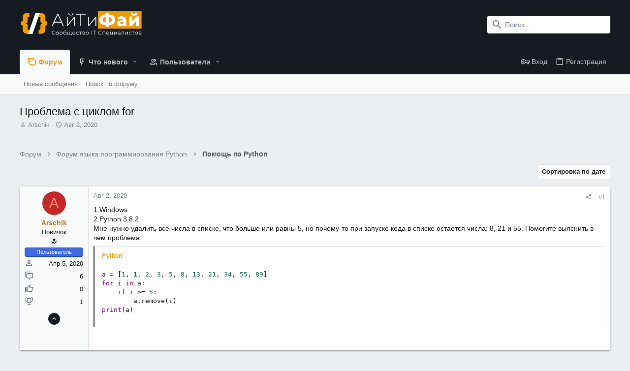

--- FILE ---
content_type: application/javascript; charset=utf-8
request_url: https://itfy.org/js/themehouse/uix/index.min.js?_v=41dd365e
body_size: 3017
content:
var $jscomp=$jscomp||{};$jscomp.scope={};$jscomp.arrayIteratorImpl=function(a){var b=0;return function(){return b<a.length?{done:!1,value:a[b++]}:{done:!0}}};$jscomp.arrayIterator=function(a){return{next:$jscomp.arrayIteratorImpl(a)}};$jscomp.ASSUME_ES5=!1;$jscomp.ASSUME_NO_NATIVE_MAP=!1;$jscomp.ASSUME_NO_NATIVE_SET=!1;$jscomp.SIMPLE_FROUND_POLYFILL=!1;$jscomp.ISOLATE_POLYFILLS=!1;$jscomp.FORCE_POLYFILL_PROMISE=!1;$jscomp.FORCE_POLYFILL_PROMISE_WHEN_NO_UNHANDLED_REJECTION=!1;
$jscomp.defineProperty=$jscomp.ASSUME_ES5||"function"==typeof Object.defineProperties?Object.defineProperty:function(a,b,e){if(a==Array.prototype||a==Object.prototype)return a;a[b]=e.value;return a};$jscomp.getGlobal=function(a){a=["object"==typeof globalThis&&globalThis,a,"object"==typeof window&&window,"object"==typeof self&&self,"object"==typeof global&&global];for(var b=0;b<a.length;++b){var e=a[b];if(e&&e.Math==Math)return e}throw Error("Cannot find global object");};$jscomp.global=$jscomp.getGlobal(this);
$jscomp.IS_SYMBOL_NATIVE="function"===typeof Symbol&&"symbol"===typeof Symbol("x");$jscomp.TRUST_ES6_POLYFILLS=!$jscomp.ISOLATE_POLYFILLS||$jscomp.IS_SYMBOL_NATIVE;$jscomp.polyfills={};$jscomp.propertyToPolyfillSymbol={};$jscomp.POLYFILL_PREFIX="$jscp$";var $jscomp$lookupPolyfilledValue=function(a,b){var e=$jscomp.propertyToPolyfillSymbol[b];if(null==e)return a[b];e=a[e];return void 0!==e?e:a[b]};
$jscomp.polyfill=function(a,b,e,c){b&&($jscomp.ISOLATE_POLYFILLS?$jscomp.polyfillIsolated(a,b,e,c):$jscomp.polyfillUnisolated(a,b,e,c))};$jscomp.polyfillUnisolated=function(a,b,e,c){e=$jscomp.global;a=a.split(".");for(c=0;c<a.length-1;c++){var d=a[c];if(!(d in e))return;e=e[d]}a=a[a.length-1];c=e[a];b=b(c);b!=c&&null!=b&&$jscomp.defineProperty(e,a,{configurable:!0,writable:!0,value:b})};
$jscomp.polyfillIsolated=function(a,b,e,c){var d=a.split(".");a=1===d.length;c=d[0];c=!a&&c in $jscomp.polyfills?$jscomp.polyfills:$jscomp.global;for(var g=0;g<d.length-1;g++){var f=d[g];if(!(f in c))return;c=c[f]}d=d[d.length-1];e=$jscomp.IS_SYMBOL_NATIVE&&"es6"===e?c[d]:null;b=b(e);null!=b&&(a?$jscomp.defineProperty($jscomp.polyfills,d,{configurable:!0,writable:!0,value:b}):b!==e&&(void 0===$jscomp.propertyToPolyfillSymbol[d]&&($jscomp.propertyToPolyfillSymbol[d]=$jscomp.IS_SYMBOL_NATIVE?$jscomp.global.Symbol(d):
$jscomp.POLYFILL_PREFIX+d),d=$jscomp.propertyToPolyfillSymbol[d],$jscomp.defineProperty(c,d,{configurable:!0,writable:!0,value:b})))};$jscomp.initSymbol=function(){};
$jscomp.polyfill("Symbol",function(a){if(a)return a;var b=function(d,g){this.$jscomp$symbol$id_=d;$jscomp.defineProperty(this,"description",{configurable:!0,writable:!0,value:g})};b.prototype.toString=function(){return this.$jscomp$symbol$id_};var e=0,c=function(d){if(this instanceof c)throw new TypeError("Symbol is not a constructor");return new b("jscomp_symbol_"+(d||"")+"_"+e++,d)};return c},"es6","es3");
$jscomp.polyfill("Symbol.iterator",function(a){if(a)return a;a=Symbol("Symbol.iterator");for(var b="Array Int8Array Uint8Array Uint8ClampedArray Int16Array Uint16Array Int32Array Uint32Array Float32Array Float64Array".split(" "),e=0;e<b.length;e++){var c=$jscomp.global[b[e]];"function"===typeof c&&"function"!=typeof c.prototype[a]&&$jscomp.defineProperty(c.prototype,a,{configurable:!0,writable:!0,value:function(){return $jscomp.iteratorPrototype($jscomp.arrayIteratorImpl(this))}})}return a},"es6",
"es3");$jscomp.iteratorPrototype=function(a){a={next:a};a[Symbol.iterator]=function(){return this};return a};
(function(a){function b(c){if(e[c])return e[c].exports;var d=e[c]={i:c,l:!1,exports:{}};a[c].call(d.exports,d,d.exports,b);d.l=!0;return d.exports}var e={};b.m=a;b.c=e;b.d=function(c,d,g){b.o(c,d)||Object.defineProperty(c,d,{configurable:!1,enumerable:!0,get:g})};b.n=function(c){var d=c&&c.__esModule?function(){return c["default"]}:function(){return c};b.d(d,"a",d);return d};b.o=function(c,d){return Object.prototype.hasOwnProperty.call(c,d)};b.p="";return b(b.s=0)})([function(a,b,e){Object.defineProperty(b,
"__esModule",{value:!0});a=e(1);b="function"===typeof Symbol&&"symbol"===typeof Symbol.iterator?function(c){return typeof c}:function(c){return c&&"function"===typeof Symbol&&c.constructor===Symbol&&c!==Symbol.prototype?"symbol":typeof c};"object"!==b(window.themehouse)&&(window.themehouse={});"object"!==b(window.themehouse.settings)&&(window.themehouse.settings={});"object"!==b(window.themehouse.settings.data)&&(window.themehouse.settings.data={});window.themehouse.settings.data.jsVersion="2.1.8.0_Release";
(new a.a({settings:window.themehouse.settings.sticky})).register()},function(a,b,e){var c=function(){function d(g,f){for(var h=0;h<f.length;h++){var k=f[h];k.enumerable=k.enumerable||!1;k.configurable=!0;"value"in k&&(k.writable=!0);Object.defineProperty(g,k.key,k)}}return function(g,f,h){f&&d(g.prototype,f);h&&d(g,h);return g}}();a=function(){function d(g){var f=this,h=g.settings;h=void 0===h?{}:h;var k=g.init;k=void 0===k?!1:k;g=g.commonVersion;g=void 0===g?"20210125":g;if(!(this instanceof d))throw new TypeError("Cannot call a class as a function");
this.initEle=function(l){var n=f.eles[l],m=n.offsets,p=m.topOffsetBreakpoints;m=Math.max(m.topOffset,0);if(p.length){var r=!0,q=!1,u=void 0;try{for(var v=p[Symbol.iterator](),w;!(r=(w=v.next()).done);r=!0){var t=w.value,x=parseInt(t.offset,10)||0;if(t.breakpoint&&"100%"!==t.breakpoint){var y=parseInt(t.breakpoint,10)||0;f.common.values.innerWidth>=y&&(m+=x)}}}catch(z){q=!0,u=z}finally{try{!r&&v["return"]&&v["return"]()}finally{if(q)throw u;}}}m!==n.currentOffset&&(p=jQuery(n.ele),-1!==n.currentOffset&&
p.trigger("sticky_kit:detach").removeData("sticky_kit"),p.stick_in_parent({sticky_class:f.settings.stickyClass,offset_top:m}),f.eles[l].currentOffset=m)};this.init=function(){f.initGet();f.initSet()};this.initGet=function(){for(var l=window.document.querySelectorAll(f.settings.stickySelector),n=0,m=l.length;n<m;n++){var p=l[n],r=parseInt(p.getAttribute(f.settings.dataTop),10)||0,q=void 0;try{q=JSON.parse(p.getAttribute(f.settings.dataTopBreakpoints))||[]}catch(u){q=[]}f.eles.push({ele:p,offsets:{topOffset:r,
topOffsetBreakpoints:q},currentOffset:-1})}f.resizeGet();$(window).on("resize.sticky-header",$.proxy(f,"update"))};this.initSet=function(){f.resizeSet();f.running=!0};this.resize=function(){f.resizeGet();f.resizeSet()};this.resizeGet=function(){};this.resizeSet=function(){f.common.values.innerHeight<f.settings.minWindowHeight?!1!==f.active&&f.disable():f.active||f.enable();for(var l=0,n=f.eles.length;l<n;l++)f.initEle(l)};this.running=!1;this.settings=Object.assign({stickySelector:".uix_stickyBar",
stickyClass:"is-sticky",stickyBrokenClass:"is-sticky-broken",stickyDisabledClass:"is-sticky-disabled",minWindowHeight:251,dataTop:"data-top-offset",dataTopBreakpoints:"data-top-offset-breakpoints"},h);this.commonVersion=g;this.common=window.themehouse.common[g];this.stickyBroken=this.supportsSticky=this.active=!1;this.eles=[];k&&this.init()}c(d,[{key:"register",value:function(){this.common.register({phase:"initGet",addon:"TH_UIX_Sticky",func:this.initGet,order:10});this.common.register({phase:"initSet",
addon:"TH_UIX_Sticky",func:this.initSet,order:10});this.common.register({phase:"resizeGet",addon:"TH_UIX_Sticky",func:this.resizeGet,order:10});this.common.register({phase:"resizeSet",addon:"TH_UIX_Sticky",func:this.resizeSet,order:100})}},{key:"enable",value:function(){var g=this;this.active=!0;for(var f=function(l,n){var m=g.eles[l].ele;m.classList.remove(g.settings.stickyDisabledClass);g.supportsSticky||(g.stickyBroken&&setTimeout(function(){m.classList.add(g.settings.stickyBrokenClass)},0),g.initEle(l))},
h=0,k=this.eles.length;h<k;h++)f(h,k)}},{key:"disable",value:function(){this.active=!1;this.supportsSticky&&window.jQuery(window).off("scroll.sticky-header");for(var g=0,f=this.eles.length;g<f;g++){var h=this.eles[g].ele;this.supportsSticky&&window.jQuery(h).trigger("sticky_kit:detach").removeData("sticky_kit");h.classList.remove(this.settings.stickyClass);h.classList.remove(this.settings.stickyBrokenClass);h.classList.remove(this.settings.stickyDisabledClass)}}}]);return d}();"undefined"===typeof window.themehouse&&
(window.themehouse={});window.themehouse.sticky={sticky:a};b.a=a}]);

--- FILE ---
content_type: application/javascript; charset=utf-8
request_url: https://itfy.org/js/themehouse/qaforums/action.min.js?_v=41dd365e
body_size: 432
content:
!function(d,f,g,h){XF.THQAForumsVote=XF.Click.newHandler({eventNameSpace:"THQAForumsVote",options:{qaControls:null},processing:!1,init:function(){},click:function(a){a.preventDefault();if(!this.processing){this.processing=!0;a=this.$target.attr("href");var b=this;XF.ajax("POST",a,{},d.proxy(this,"handleAjax"),{skipDefaultSuccess:!0}).always(function(){setTimeout(function(){b.processing=!1},250)})}},handleAjax:function(a){if(!a.errors&&!a.exception){a.redirect&&XF.redirect(a.redirect);var b=this.$target;
a.addClass&&b.addClass(a.addClass);a.removeClass&&b.removeClass(a.removeClass);if(a.text){var c=b.find(".label");c.length||(c=b);c.text(a.text)}var e=this.options.qaControls?XF.findRelativeIf(this.options.qaControls,b):d([]);"undefined"!==typeof a.html&&e.length&&a.html.content&&XF.setupHtmlInsert(a.html,function(a,b){e.html(a)})}}});XF.Click.register("th_qaForums_vote","XF.THQAForumsVote")}(jQuery,window,document);